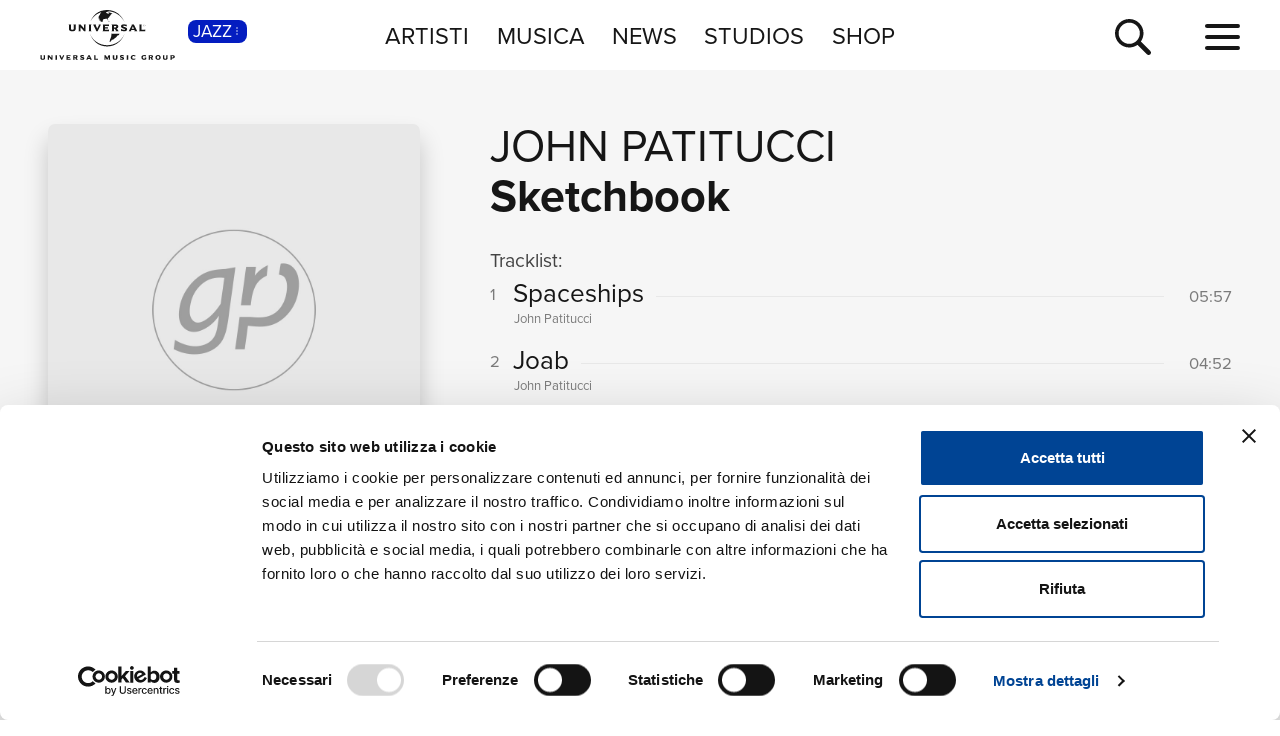

--- FILE ---
content_type: text/html; charset=UTF-8
request_url: https://www.universalmusic.it/musica-jazz/album/sketchbook_20012115759/
body_size: 5286
content:
<!DOCTYPE html>
<html lang="it">  
	<head> 
				<meta charset="UTF-8">
<title>Sketchbook  di John Patitucci - Musica - Universal Music Italia</title>  
<meta name="description" content="Sketchbook  le tracce musicali dell'album di John Patitucci, naviga il sito per la discografia completa di John Patitucci e le sue novità musicali">
<meta name="keywords" content="Sketchbook, cd novità, novità jazz, album  jazz">


<meta name="viewport" content="width=device-width, initial-scale=1">
<meta name="facebook-domain-verification" content="8gj1o20ln9pvtxftj1yhj13akmpsp2">

<link rel="apple-touch-icon" sizes="180x180" href="/apple-touch-icon.png">
<link rel="icon" type="image/svg+xml" href="/favicon.svg" />
<link rel="icon" type="image/png" sizes="32x32" href="/favicon-32x32.png">
<link rel="icon" type="image/png" sizes="16x16" href="/favicon-16x16.png">
<link rel="manifest" href="/site.webmanifest">


<link rel="canonical" href="https://www.universalmusic.it/musica-jazz/album/sketchbook_20012115759/">

<!--[if IE]>
    <meta http-equiv="X-UA-Compatible" content="IE=edge,chrome=1">
<![endif]-->

<link rel="stylesheet" href="https://use.typekit.net/duq1uwx.css">

<link rel="stylesheet" href="../../../common/css-min/styles.css" as="style" fetchpriority="high">

<script nonce="selfinline">

  var $MVCdominio = "https://www.universalmusic.it/";
  var $MVCdominioF = "https://www.universalmusic.it/musica-jazz/";
  var $MVCe = "p";
  var $MVCdivisione = "jazz";

</script>

  
  <script src="../../../common/js-min/main-min.js" data-cookieconsent="ignore"></script>
  


    
    <script id="Cookiebot" src="https://consent.cookiebot.com/uc.js" data-cbid="d0f658b5-9603-45ae-8ecb-c23f61a9df34" data-blockingmode="auto" type="text/javascript"></script>
    
    <!-- Google tag (gtag.js) -->
    <script async src="https://www.googletagmanager.com/gtag/js?id=G-QBM3N30NYF"></script>
    <script>
      window.dataLayer = window.dataLayer || [];
      function gtag(){dataLayer.push(arguments);}
      gtag('js', new Date());
    
      gtag('config', 'G-QBM3N30NYF');
    </script>
    
    <script>
      window.dataLayer = window.dataLayer || [];
      function gtag(){dataLayer.push(arguments);}	
    </script>
  
    <script type="text/plain" src="../../../common/js-min/datalayer-inc-min.js" data-cookieconsent="statistics"></script>
  
  
			</head>
	<body class="p-album-dettaglio s-album menu-top-menu bgc-grigio01">
		<div id="menu-top-e-submenu">
	<div id="menu-top">
		<nav class="menu-top-container d-flex flex-wrap align-items-center justify-content-center justify-content-between">
			<div class="menu-top-logo align-items-center col-7 col-lg-3" style="">
				<a class="menu-top-logoimg" href="../../../musica-jazz/"><img src="../../../static/images/umg-logo-black.svg" alt="UMG Universal Music Group" width="135" height="50"></a>
				<span class="menu-top-divisione">
					JAZZ<img src="../../../static/images/icon/dot-menu-white.svg" alt="divisione" width="10" height="10">
				</span>
			</div>
			<ul class="menu-top-voci nav col-auto justify-content-center d-none d-lg-flex">
				<li class="menu-top-voce "><a href="../../../musica-jazz/artisti/in-primo-piano/" >ARTISTI</a></li>
				<li class="menu-top-voce "><a href="../../../musica-jazz/nuove-uscite/" >MUSICA</a></li>
				<li class="menu-top-voce "><a href="../../../musica-jazz/news/" >NEWS</a></li>
				<li class="menu-top-voce"><a href="https://studios.universalmusic.it/" rel="noopener" target="_blank">STUDIOS</a></li>
				<li class="menu-top-voce"><a href="https://shop.universalmusic.it/" rel="noopener" target="_blank">SHOP</a></li>
			</ul>
			<nav class="menu-top-dx col-5 col-lg-3 text-end">
				<a id="menu-top-cerca" class="menu-top-cerca" href="../../../musica-jazz/ricerca/"><img src="../../../static/images/icon/search-black.svg" alt="Cerca" width="37" height="37"></a>
			</nav>
		</nav>
	</div>
	</div>		<div class="main-container">
			<div class="container-prodotto-dettaglio container-base bgc-grigio01">
	<section class="prodotto-dettaglio-section container-fluid">
		<div class="prodotto-dettaglio-el row">
			<div class="prodotto-dettaglio-img-container col-12 col-lg-4 nonvisibile-mobile">
				<div class="prodotto-dettaglio-img">
					<figure>
						<picture class="prodotto-dettaglio-img-picture">
						<source media="(min-width: 1024px)" srcset="../../../static/images/noimage/grp.jpg" type="image/jpeg" width="500" height="500"><img src="../../../static/images/noimage/grp.jpg" width="500" height="500" class=""  alt="Sketchbook - John Patitucci" loading="lazy"><source media="(min-width: 576px) and (max-width: 1023px)" srcset="../../../static/images/noimage/grp.jpg" type="image/jpeg" width="500" height="500"><source media="(max-width: 575px)" srcset="../../../static/images/noimage/grp.jpg" type="image/jpeg" width="500" height="500">						</picture>
					<figure>
					<div class="p-dettaglio-btn-01">
											</div>
					<section class="prodotto-dettaglio-formati-container">
												<h4 class="prodotto-dettaglio-formati-tit">Formati disponibili:</h4>
												<div class="prodotto-dettaglio-formati-el">
							<div class="prodotto-dettaglio-formati-el-formato">
								<span class="prodotto-dettaglio-formati-el-formato-corto">Digitale</span>
								eAlbum Audio							</div>
														<div class="prodotto-dettaglio-formati-el-data">
								<span class="prodotto-dettaglio-formati-el-data-txt">Data di pubblicazione: </span>
								13.02.1991							</div>
							<div class="prodotto-dettaglio-formati-el-upc">
								<span class="prodotto-dettaglio-formati-el-upc-txt">UPC:</span>
								00011105961721							</div>
													</div>
																		
												<div class="prodotto-dettaglio-formati-el">
							<div class="prodotto-dettaglio-formati-el-etichetta">
								<span class="prodotto-dettaglio-formati-el-etichetta-txt">Etichetta:</span>
								GRP							</div>
						</div>
												
												
					</section>
				</div>
			</div>
			<div class="prodotto-dettaglio-articolo-container col-12 col-lg-8">
				<header>
										<h2 class="prodotto-dettaglio-artista">
										<a href="../../../musica-jazz/artista/john-patitucci_1001279063/">John Patitucci</a> 
										</h2>
										<h1 class="prodotto-dettaglio-titolo">Sketchbook</h1>
				</header>
				<figure class="prodotto-dettaglio-img nonvisibile-desktop">
					<picture class="prodotto-dettaglio-img-picture">
					<source media="(min-width: 1024px)" srcset="../../../static/images/noimage/grp.jpg" type="image/jpeg" width="500" height="500"><img src="../../../static/images/noimage/grp.jpg" width="500" height="500" class=""  alt="Sketchbook - John Patitucci" loading="lazy"><source media="(min-width: 576px) and (max-width: 1023px)" srcset="../../../static/images/noimage/grp.jpg" type="image/jpeg" width="500" height="500"><source media="(max-width: 575px)" srcset="../../../static/images/noimage/grp.jpg" type="image/jpeg" width="500" height="500">					</picture>
				</figure>
				
								
								<main class="prodotto-dettaglio-tracklist-container">
					<h4 id="prodotto-dettaglio-tracklist-tit" class="prodotto-dettaglio-tracklist-tit">Tracklist:</h4>
					<section class="prodotto-dettaglio-tracklist">
						
												<div id="prodotto-dettaglio-scroll-tracklist" class="prodotto-dettaglio-scroll prodotto-dettaglio-scroll-fade">
							
							
																					<article class="prodotto-dettaglio-traccia">
								<div class="prodotto-dettaglio-traccia-sommario row">
									<span class="prodotto-dettaglio-traccia-sommario-ord align-self-start">1</span> 
									<h5 class="prodotto-dettaglio-traccia-sommario-tit align-self-end"><span>Spaceships</span></h5> 
									<span class="prodotto-dettaglio-traccia-sommario-tmp align-self-end">05:57</span>
								</div>
								<div class="prodotto-dettaglio-traccia-artista">John Patitucci</div>
								<div class="prodotto-dettaglio-traccia-esecuzioni d-none"> Producer:  John Patitucci </div>
							</article>
																					<article class="prodotto-dettaglio-traccia">
								<div class="prodotto-dettaglio-traccia-sommario row">
									<span class="prodotto-dettaglio-traccia-sommario-ord align-self-start">2</span> 
									<h5 class="prodotto-dettaglio-traccia-sommario-tit align-self-end"><span>Joab</span></h5> 
									<span class="prodotto-dettaglio-traccia-sommario-tmp align-self-end">04:52</span>
								</div>
								<div class="prodotto-dettaglio-traccia-artista">John Patitucci</div>
								<div class="prodotto-dettaglio-traccia-esecuzioni d-none"> Producer:  John Patitucci </div>
							</article>
																					<article class="prodotto-dettaglio-traccia">
								<div class="prodotto-dettaglio-traccia-sommario row">
									<span class="prodotto-dettaglio-traccia-sommario-ord align-self-start">3</span> 
									<h5 class="prodotto-dettaglio-traccia-sommario-tit align-self-end"><span>If You Don&#039;t Mind</span></h5> 
									<span class="prodotto-dettaglio-traccia-sommario-tmp align-self-end">05:23</span>
								</div>
								<div class="prodotto-dettaglio-traccia-artista">John Patitucci</div>
								<div class="prodotto-dettaglio-traccia-esecuzioni d-none"> Producer:  John Patitucci </div>
							</article>
																					<article class="prodotto-dettaglio-traccia">
								<div class="prodotto-dettaglio-traccia-sommario row">
									<span class="prodotto-dettaglio-traccia-sommario-ord align-self-start">4</span> 
									<h5 class="prodotto-dettaglio-traccia-sommario-tit align-self-end"><span>Scophile</span></h5> 
									<span class="prodotto-dettaglio-traccia-sommario-tmp align-self-end">06:06</span>
								</div>
								<div class="prodotto-dettaglio-traccia-artista">John Patitucci</div>
								<div class="prodotto-dettaglio-traccia-esecuzioni d-none"> Producer:  John Patitucci </div>
							</article>
																					<article class="prodotto-dettaglio-traccia">
								<div class="prodotto-dettaglio-traccia-sommario row">
									<span class="prodotto-dettaglio-traccia-sommario-ord align-self-start">5</span> 
									<h5 class="prodotto-dettaglio-traccia-sommario-tit align-self-end"><span>Greatest Gift</span></h5> 
									<span class="prodotto-dettaglio-traccia-sommario-tmp align-self-end">05:26</span>
								</div>
								<div class="prodotto-dettaglio-traccia-artista">John Patitucci</div>
								<div class="prodotto-dettaglio-traccia-esecuzioni d-none"> Producer:  John Patitucci </div>
							</article>
																					<article class="prodotto-dettaglio-traccia">
								<div class="prodotto-dettaglio-traccia-sommario row">
									<span class="prodotto-dettaglio-traccia-sommario-ord align-self-start">6</span> 
									<h5 class="prodotto-dettaglio-traccia-sommario-tit align-self-end"><span>From A Rainy Night</span></h5> 
									<span class="prodotto-dettaglio-traccia-sommario-tmp align-self-end">05:02</span>
								</div>
								<div class="prodotto-dettaglio-traccia-artista">John Patitucci</div>
								<div class="prodotto-dettaglio-traccia-esecuzioni d-none"> Producer:  John Patitucci </div>
							</article>
																					<article class="prodotto-dettaglio-traccia">
								<div class="prodotto-dettaglio-traccia-sommario row">
									<span class="prodotto-dettaglio-traccia-sommario-ord align-self-start">7</span> 
									<h5 class="prodotto-dettaglio-traccia-sommario-tit align-self-end"><span>Junk Man</span></h5> 
									<span class="prodotto-dettaglio-traccia-sommario-tmp align-self-end">02:49</span>
								</div>
								<div class="prodotto-dettaglio-traccia-artista">John Patitucci</div>
								<div class="prodotto-dettaglio-traccia-esecuzioni d-none"> Producer:  John Patitucci </div>
							</article>
																					<article class="prodotto-dettaglio-traccia">
								<div class="prodotto-dettaglio-traccia-sommario row">
									<span class="prodotto-dettaglio-traccia-sommario-ord align-self-start">8</span> 
									<h5 class="prodotto-dettaglio-traccia-sommario-tit align-self-end"><span>Two Worlds</span></h5> 
									<span class="prodotto-dettaglio-traccia-sommario-tmp align-self-end">06:18</span>
								</div>
								<div class="prodotto-dettaglio-traccia-artista">John Patitucci</div>
								<div class="prodotto-dettaglio-traccia-esecuzioni d-none"> Producer:  John Patitucci </div>
							</article>
																					<article class="prodotto-dettaglio-traccia">
								<div class="prodotto-dettaglio-traccia-sommario row">
									<span class="prodotto-dettaglio-traccia-sommario-ord align-self-start">9</span> 
									<h5 class="prodotto-dettaglio-traccia-sommario-tit align-self-end"><span>Backwoods</span></h5> 
									<span class="prodotto-dettaglio-traccia-sommario-tmp align-self-end">03:17</span>
								</div>
								<div class="prodotto-dettaglio-traccia-artista">John Patitucci</div>
								<div class="prodotto-dettaglio-traccia-esecuzioni d-none"> Producer:  John Patitucci </div>
							</article>
																					<article class="prodotto-dettaglio-traccia">
								<div class="prodotto-dettaglio-traccia-sommario row">
									<span class="prodotto-dettaglio-traccia-sommario-ord align-self-start">10</span> 
									<h5 class="prodotto-dettaglio-traccia-sommario-tit align-self-end"><span>They Heard It Twice</span></h5> 
									<span class="prodotto-dettaglio-traccia-sommario-tmp align-self-end">04:09</span>
								</div>
								<div class="prodotto-dettaglio-traccia-artista">John Patitucci</div>
								<div class="prodotto-dettaglio-traccia-esecuzioni d-none"> Producer:  John Patitucci </div>
							</article>
																					<article class="prodotto-dettaglio-traccia">
								<div class="prodotto-dettaglio-traccia-sommario row">
									<span class="prodotto-dettaglio-traccia-sommario-ord align-self-start">11</span> 
									<h5 class="prodotto-dettaglio-traccia-sommario-tit align-self-end"><span>&#039;Trane</span></h5> 
									<span class="prodotto-dettaglio-traccia-sommario-tmp align-self-end">05:16</span>
								</div>
								<div class="prodotto-dettaglio-traccia-artista">John Patitucci</div>
								<div class="prodotto-dettaglio-traccia-esecuzioni d-none"> Producer:  John Patitucci </div>
							</article>
																					<article class="prodotto-dettaglio-traccia">
								<div class="prodotto-dettaglio-traccia-sommario row">
									<span class="prodotto-dettaglio-traccia-sommario-ord align-self-start">12</span> 
									<h5 class="prodotto-dettaglio-traccia-sommario-tit align-self-end"><span>Through The Clouds</span></h5> 
									<span class="prodotto-dettaglio-traccia-sommario-tmp align-self-end">04:28</span>
								</div>
								<div class="prodotto-dettaglio-traccia-artista">John Patitucci</div>
								<div class="prodotto-dettaglio-traccia-esecuzioni d-none"> Producer:  John Patitucci </div>
							</article>
																				
												</div>
						<div class="prodotto-dettaglio-scroll-btn nonvisibile-desktop"><button class="btn-accordionconscroll btn-espandi-01 " data-id="prodotto-dettaglio-scroll-tracklist" data-stato="chiuso" data-txtc="Vedi la tracklist completa" data-txto="Nascondi la tracklist completa" aria-label="Vedi la tracklist completa"><span class="btn-espandi-01-txt">Vedi la tracklist completa</span> <img src="../../../static/images/icon/submenu-icon-down-02-black.svg" alt="vedi" width="16" height="16"></button></div>
												
						<div class="prodotto-dettaglio-tracklistextra nonvisibile-mobile"><button class="btn-toggledettagli btn-espandi-01 " data-classe="prodotto-dettaglio-traccia-esecuzioni" data-stato="chiuso" data-txtc="vedi i dettagli dei brani" data-txto="nascondi i dettagli dei brani" aria-label="vedi i dettagli dei brani"><span class="btn-espandi-01-txt">vedi i dettagli dei brani</span> <img src="../../../static/images/icon/submenu-icon-down-02-black.svg" alt="vedi" width="16" height="16"></button></div>
					</section>
										<section class="prodotto-dettaglio-formati-container nonvisibile-desktop">
						
						<h4 class="prodotto-dettaglio-formati-tit">Formati disponibili:</h4>
						
													
														<div class="prodotto-dettaglio-formati-el prodotto-dettaglio-formati-el-noborder">
								<div class="prodotto-dettaglio-formati-el-formato">
									<span class="prodotto-dettaglio-formati-el-formato-corto">Digitale</span>
									eAlbum Audio								</div>
																<div class="prodotto-dettaglio-formati-el-data">
									<span class="prodotto-dettaglio-formati-el-data-txt">Data di pubblicazione: </span>
									13.02.1991								</div>
								<div class="prodotto-dettaglio-formati-el-upc">
									<span class="prodotto-dettaglio-formati-el-upc-txt">UPC:</span>
									00011105961721								</div>
															</div>
													
												
												<div class="prodotto-dettaglio-formati-el prodotto-dettaglio-formati-el-noborder">
							<div class="prodotto-dettaglio-formati-el-etichetta">
								<span class="prodotto-dettaglio-formati-el-etichetta-txt">Etichetta:</span>
								GRP							</div>
						</div>
											</section>
									</main>
							</div>
		</div>
	</section>
</div>							
			<nav class="btm-breadcrumb overflow-hidden bgc-grigio01" aria-label="breadcrumb">
	<ol itemscope itemtype="https://schema.org/BreadcrumbList">
		<li class="breadcrumb-item" itemprop="itemListElement" itemscope itemtype="https://schema.org/ListItem">
			<a itemprop="item" href="../../../musica-jazz/"><span itemprop="name">Home Jazz</span></a>
			<meta itemprop="position" content="1" />
		</li> 
		<li itemprop="itemListElement" itemscope itemtype="https://schema.org/ListItem" aria-current="page">&nbsp; <span class="breadcrumb-sep">&gt;</span> &nbsp; <span itemprop="name">Sketchbook</span><meta itemprop="position" content="2" /></li>	
	</ol>
</nav>			
		</div>
		<footer id="footer-container">
	<div class="footer-logo"><a href="../../../musica-jazz/"><img src="../../../static/images/umg-logo-white.svg" alt="UMG Universal Music Group" width="160" height="60"></a></div>
	<nav class="footer-social">
		<a href="https://www.facebook.com/universalmusicitalia" aria-label="facebook" rel="noopener" target="_blank"><img src="../../../static/images/icon/social/fb-white.svg" alt="facebook" width="30" height="30"></a>
		<a href="https://x.com/UMusicItalia" aria-label="twitter" rel="noopener" target="_blank"><img src="../../../static/images/icon/social/x-white.svg" alt="x" width="30" height="30"></a>
		<a href="https://www.youtube.com/universalmusicitalia" aria-label="youtube" rel="noopener" target="_blank"><img src="../../../static/images/icon/social/yt-white.svg" alt="youtube" width="30" height="30"></a>
		<a href="https://www.instagram.com/universalmusicitalia/" aria-label="instagram" rel="noopener" target="_blank"><img src="../../../static/images/icon/social/ig-white.svg" alt="instagram" width="30" height="30"></a>
		<a href="https://www.tiktok.com/@universalmusicitalia" aria-label="TikTok" rel="noopener" target="_blank"><img src="../../../static/images/icon/social/tt-white.svg" alt="tiktok" width="30" height="30"></a>
		<span class="footer-pipe"></span>
		<a href="https://open.spotify.com/user/digster_italy" aria-label="spotify" rel="noopener" target="_blank"><img src="../../../static/images/icon/social/spotify-white.svg" alt="spotify" width="30" height="30"></a>
		<a href="https://music.apple.com/it/curator/digster/1058671839" aria-label="apple music" rel="noopener" target="_blank"><img src="../../../static/images/icon/social/apple-music-white.svg" alt="apple music" width="30" height="30"></a>
		<a href="https://music.amazon.it" aria-label="amazon music" rel="noopener" target="_blank"><img src="../../../static/images/icon/social/amazon-music-white.svg" alt="amazon music" width="30" height="30"></a>
		<a href="https://open.spotify.com/user/udiscoveritalia" aria-label="Universal Music Italia Rewind" rel="noopener" target="_blank"><img src="../../../static/images/icon/social/rewind-white.svg" alt="Universal Music Italia Rewind" width="30" height="30"></a>
	</nav>
	<div class="footer-info">
		UNIVERSAL MUSIC ITALIA s.r.l. (Societ&agrave; con unico socio) |  Via Nervesa, 21 - 20139 Milano<br>
		P.IVA IT03802730154 Iscritta al REA di Milano con il numero 966135 in data 29/06/1977 <span class="footer-info-pipe">|</span><br class="footer-info-br"> Capitale sociale Euro 2.000.000 interamente versato.<br>
		Universal Music Italia, nel rispetto delle best practices in tema di corporate compliance ed al fine di migliorare i rapporti con tutti gli stakeholders, <br class="footer-info-br">
		si &egrave; dotata di un modello di gestione e organizzazione ex d.lgs. 231/2001 e di un codice etico.<br>
		<a href="../../../musica-jazz/mog/" style="font-weight: bold;">Modello Organizzativo Generale</a> | <a href="../../../musica-jazz/codice-etico/" style="font-weight: bold;">Codice Etico Universal Music Italia</a><br>
		<a href="../../../musica-jazz/whistleblowing/" style="font-weight: bold;">Whistleblowing</a> | <a href="../../../musica-jazz/privacy-whistleblowing/" style="font-weight: bold;">Privacy Whistleblowing</a><br>
		<a href="../../../musica-jazz/privacy-policy/" style="font-weight: bold;">Privacy e Cookie Policy</a> | <a href="../../../musica-jazz/privacy-utente/" style="font-weight: bold;">Diritti dell&rsquo;utente sulla Privacy</a><br>
		<br>
		<div class="footer-info-btm"><b><a href="https://www.universalmusic.com/company/#organization" rel="noopener" target="_blank">&copy; Copyright 2026 Universal Music Group N.V.</a> All rights reserved.
		<a href="../../../musica-jazz/credits/">Credits</a></b></div>
	</div>
</footer>

<script nonce="selfinline" type="application/ld+json">
{
    "@context": "https://schema.org",
    "@type": "MusicAlbum",
    "name": "Sketchbook",
    "byArtist": [
        {
            "@type": "MusicGroup",
            "name": "John Patitucci"
        }
    ],
    "image": "https://www.universalmusic.it/static/images/noimage/grp.jpg",
    "numTracks": 12,
    "track": [
        {
            "@type": "MusicRecording",
            "duration": "PT05M57S",
            "name": "Spaceships"
        },
        {
            "@type": "MusicRecording",
            "duration": "PT04M52S",
            "name": "Joab"
        },
        {
            "@type": "MusicRecording",
            "duration": "PT05M23S",
            "name": "If You Don&#039;t Mind"
        },
        {
            "@type": "MusicRecording",
            "duration": "PT06M06S",
            "name": "Scophile"
        },
        {
            "@type": "MusicRecording",
            "duration": "PT05M26S",
            "name": "Greatest Gift"
        },
        {
            "@type": "MusicRecording",
            "duration": "PT05M02S",
            "name": "From A Rainy Night"
        },
        {
            "@type": "MusicRecording",
            "duration": "PT02M49S",
            "name": "Junk Man"
        },
        {
            "@type": "MusicRecording",
            "duration": "PT06M18S",
            "name": "Two Worlds"
        },
        {
            "@type": "MusicRecording",
            "duration": "PT03M17S",
            "name": "Backwoods"
        },
        {
            "@type": "MusicRecording",
            "duration": "PT04M09S",
            "name": "They Heard It Twice"
        },
        {
            "@type": "MusicRecording",
            "duration": "PT05M16S",
            "name": "&#039;Trane"
        },
        {
            "@type": "MusicRecording",
            "duration": "PT04M28S",
            "name": "Through The Clouds"
        }
    ],
    "url": "https://www.universalmusic.it/musica-jazz/album/sketchbook_20012115759/"
}</script>
		<div class="container-menu-full">
	<nav class="menu-full d-flex flex-wrap align-items-top justify-content-between">
		<div class="menu-full-divisione-trigger"></div>
		<div class="menu-full-divisione">
			<div class="menu-full-divisione-voci">
				<a class="menu-full-voce-divisione menu-full-on" href="/musica-jazz/" aria-current="page">JAZZ<span class="menu-full-voce-divisione-des">Jazz, Tech-Jazz, Tone Poet, Swing, Funk, Swing...</span></a>
<a class="menu-full-voce-divisione " href="/popular-music/" >POP<span class="menu-full-voce-divisione-des">Pop, Rock, Hip Hop, Rap, Trap, R’n’b, Cantautori, Dance...</span></a>
<a class="menu-full-voce-divisione " href="/musica-classica/" >CLASSICA<span class="menu-full-voce-divisione-des">Musica Classica, Sinfonica, Contemporanea, Moderna...</span></a>
			</div>
		</div>
		<div class="menu-full-voci-01">
			<a class="menu-full-voce-01 " href="../../../musica-jazz/" >HOME</a>
			<a class="menu-full-voce-01 " href="../../../musica-jazz/artisti/in-primo-piano/" >ARTISTI</a>
			<a class="menu-full-voce-01 " href="../../../musica-jazz/nuove-uscite/" >MUSICA</a>
			<a class="menu-full-voce-01" href="https://studios.universalmusic.it/" rel="noopener" target="_blank">STUDIOS</a>
			<a class="menu-full-voce-01" href="https://shop.universalmusic.it/" rel="noopener" target="_blank">SHOP</a>
		</div>
		<nav class="menu-full-voci-02">
			<a class="menu-full-voce-02 nonvisibile-desktop " href="../../../musica-jazz/tour/" >TOUR</a>
			<a class="menu-full-voce-02 nonvisibile-desktop " href="../../../musica-jazz/news/" >NEWS</a>
			<a class="menu-full-voce-02 " href="../../../musica-jazz/ricerca/">RICERCA</a>
			<a class="menu-full-voce-02 " href="../../../musica-jazz/chi-siamo/">CHI SIAMO</a>
			<a class="menu-full-voce-02 " href="../../../musica-jazz/contattaci/">CONTATTI</a>
			<a class="menu-full-voce-02 " href="../../../musica-jazz/newsletter/">NEWSLETTER</a>
			<a class="menu-full-voce-02 nonvisibile-mobile " href="../../../musica-jazz/tour/" >TOUR</a>
			<a class="menu-full-voce-02 nonvisibile-mobile " href="../../../musica-jazz/news/" >NEWS</a>
		</nav>
	</nav>
</div>
<div id="container-hamburger" class="container-hamburger">
	<button id="menu-top-hamburger" class="hamburger hamburger--squeeze" type="button" aria-label="menu completo">
		<span class="hamburger-box">
			<span class="hamburger-inner"></span>
		</span>
	</button>
</div>		<div id="container-ricerca-over" class="ricerca-over-nascosto" data-stato="chiuso">
	<form id="formricerca" name="formricerca" method="get" autocomplete="off" action="../../../musica-jazz/ricerca/">
		<div class="ricerca-over-container">
			<div id="ricerca-over-q-container" class="ricerca-over-q-container">
				<input type="text" class="form-control" id="ricerca-over-q" name="q" value="" autocomplete="off" placeholder="cerca album, artista, news..." aria-label="inserisci un testo per la ricerca" maxlength="50">
				<span id="ricerca-over-q-reset" class="ricerca-over-fade" aria-label="reset ricerca"><img src="../../../static/images/icon/clear-field-gray06.svg" width="30" height="30" alt="reset ricerca"></span>
			</div>
			<button id="ricerca-over-q-submit" type="submit" form="formricerca" value="Cerca" aria-label="cerca" class="ricerca-over-q-submit ricerca-over-fade">CERCA</button>
		</div>
		<div id="formricerca-alert" class="ricerca-over-nascosto">Scrivi almeno 3 caratteri</div>
		<div id="formricerca-norisultati" class="ricerca-over-nascosto">
			Nessun risultato in smart search. Utilizza il pulsante <b>CERCA</b> per avviare la ricerca completa.<br>
			<button class="ricerca-over-btn" type="submit" form="formricerca" value="Cerca" aria-label="cerca" style="background-color: transparent; border: 0 none;"><span class="btn-vedi-01 btn-vedi-01-bianco">cerca <img src="/static/images/icon/arrow-right-white.svg" alt="vedi" width="16" height="16"></span></button>
		</div>
	</form>
	<input type="hidden" id="tkn" name="tkn" value="eef850be465f4f2803753f2fc46ace91b015ab194b0faaa9878c0ab03b709875">
	
	<div id="ricerca-over-risultati" class="ricerca-over-risultati"></div>
	<div id="formricerca-loading" class="ricerca-over-risultati ricerca-over-nascosto"><img src="../../../static/images/ricerca-loading.gif" width="40" height="40" alt="loading"></div>
	
	<span id="ricerca-over-q-chiudi" aria-label="chiudi ricerca"><img src="../../../static/images/icon/close-white.svg" width="25" height="25" alt="chiudi ricerca"></span>
</div>			<script type="text/javascript" src="/_Incapsula_Resource?SWJIYLWA=719d34d31c8e3a6e6fffd425f7e032f3&ns=1&cb=1876799724" async></script></body>
</html>

--- FILE ---
content_type: image/svg+xml
request_url: https://www.universalmusic.it/static/images/icon/social/rewind-white.svg
body_size: 10098
content:
<?xml version="1.0" encoding="UTF-8"?>
<svg width="200px" height="200px" viewBox="0 0 200 200" version="1.1" xmlns="http://www.w3.org/2000/svg" xmlns:xlink="http://www.w3.org/1999/xlink">
    <title>icon/social/rewind-white</title>
    <defs>
        <polygon id="path-1" points="1.42413379e-15 0 147.645007 0 147.645007 147 1.42413379e-15 147"></polygon>
    </defs>
    <g id="icon/social/rewind-white" stroke="none" stroke-width="1" fill="none" fill-rule="evenodd">
        <g id="Group-24" transform="translate(25, 27)">
            <path d="M36.7168013,106.424776 C36.9851757,106.424776 37.2276948,106.580827 37.3413381,106.823506 C38.8080776,109.956134 40.493886,112.911703 42.3951556,115.642998 C44.2238699,118.27026 46.1974944,120.61943 48.2905746,122.677905 C48.8533793,123.231487 48.1871532,124.143986 47.4840482,123.784468 C39.7989986,119.854179 33.143152,114.27715 28.0153761,107.541742 C27.6664292,107.083392 27.9871156,106.424776 28.5637499,106.424776 L36.7168013,106.424776 Z M55.3548956,106.424776 C55.6731768,106.424776 55.9491676,106.643447 56.0257315,106.951749 C56.7607047,109.907318 57.6009031,112.698233 58.5409152,115.288882 C60.4826714,120.640437 62.7675622,124.867223 65.2875561,127.851401 C65.7244914,128.368771 65.2143996,129.144225 64.5614018,128.962166 C54.9867075,126.290089 46.6707073,118.406504 41.0681151,107.427304 C40.8342145,106.968954 41.1743425,106.424776 41.6894451,106.424776 L55.3548956,106.424776 Z M72.555513,107.116803 L72.555513,128.522021 C72.555513,129.043992 72.0003246,129.378502 71.5369328,129.136823 C66.8679389,126.700624 62.3324308,118.935278 59.2758883,107.29306 C59.1608421,106.855117 59.4947568,106.424776 59.9481273,106.424776 L71.862229,106.424776 C72.2450485,106.424776 72.555513,106.734677 72.555513,107.116803 L72.555513,107.116803 Z M88.388002,107.29246 C85.4555251,118.462523 81.1617344,126.065616 76.694773,128.815918 C76.2335858,129.100011 75.6391134,128.7633 75.6391134,128.222523 L75.6391134,107.116803 C75.6391134,106.734677 75.9495779,106.424776 76.3323973,106.424776 L87.7159635,106.424776 C88.1693339,106.424776 88.5030482,106.854717 88.388002,107.29246 L88.388002,107.29246 Z M106.595575,107.427304 C100.992983,118.406504 92.6769824,126.290089 83.1024885,128.962166 C82.4494908,129.144225 81.9391985,128.368771 82.3763342,127.851401 C84.8961277,124.867223 87.180818,120.640437 89.1227748,115.288882 C90.0627868,112.698233 90.9029852,109.907318 91.6379584,106.951749 C91.7145223,106.643447 91.9905131,106.424776 92.3087943,106.424776 L105.974245,106.424776 C106.489347,106.424776 106.829475,106.968954 106.595575,107.427304 L106.595575,107.427304 Z M120.178849,107.542142 C114.805147,114.600256 107.752251,120.385153 99.5965937,124.336849 C98.8864737,124.680962 98.2519154,123.754058 98.8237394,123.21068 C101.121458,121.027564 103.280479,118.499335 105.268534,115.642998 C107.169804,112.911703 108.855612,109.956134 110.322352,106.823506 C110.435995,106.580827 110.678514,106.424776 110.946889,106.424776 L119.631478,106.424776 C120.208513,106.424776 120.527997,107.083592 120.178849,107.542142 L120.178849,107.542142 Z M74.097213,134.993943 C102.504618,134.993943 126.513809,116.354232 133.873563,90.9963169 C134.156969,90.0191965 133.416985,89.0428764 132.398004,89.0428764 L130.542232,89.0428764 C129.860372,89.0428764 129.268305,89.4950246 129.072486,90.1468384 C127.702754,94.7041326 125.74797,99.0221485 123.288506,103.016058 C123.161834,103.221725 122.93555,103.346566 122.693432,103.346566 L112.834529,103.346566 C112.347286,103.346566 112.016779,102.860807 112.190751,102.406658 C113.593754,98.7472584 114.716157,94.8905938 115.537314,90.8882815 C115.732532,89.9367695 115.008583,89.0428764 114.0355,89.0428764 L114.013453,89.0428764 C113.281486,89.0428764 112.657751,89.5612463 112.510435,90.2770811 C111.590065,94.7523485 110.292287,98.9927388 108.669815,102.919226 C108.562385,103.178711 108.307439,103.346566 108.026237,103.346566 L93.307933,103.346566 C92.8695947,103.346566 92.5434967,102.948436 92.6306833,102.519495 C93.3895076,98.785871 93.9927989,94.8411776 94.4309367,90.743434 C94.5279444,89.8361365 93.8222338,89.0428764 92.9082775,89.0428764 C92.1217941,89.0428764 91.4671929,89.6388718 91.3846162,90.4197278 C90.9152114,94.8579831 90.2582051,98.9979405 89.450877,102.800587 C89.3829316,103.120692 89.0987233,103.346566 88.7710218,103.346566 L76.3323973,103.346566 C75.9495779,103.346566 75.6391134,103.036865 75.6391134,102.65454 L75.6391134,90.5723779 C75.6391134,89.7277009 74.9532453,89.0428764 74.107034,89.0428764 L74.0875924,89.0428764 C73.2413811,89.0428764 72.555513,89.7277009 72.555513,90.5723779 L72.555513,102.65454 C72.555513,103.036865 72.2450485,103.346566 71.862229,103.346566 L58.8926681,103.346566 C58.5649666,103.346566 58.2807583,103.120692 58.2128129,102.800587 C57.4054848,98.9979405 56.7484785,94.8579831 56.2790737,90.4197278 C56.196497,89.6388718 55.5418958,89.0428764 54.7554124,89.0428764 C53.8414561,89.0428764 53.1357455,89.8361365 53.2327532,90.743434 C53.670891,94.8411776 54.2741823,98.785871 55.0330066,102.519495 C55.1201932,102.948436 54.7940952,103.346566 54.3557569,103.346566 L39.6374528,103.346566 C39.3562509,103.346566 39.1013052,103.178711 38.9938753,102.919226 C37.3714024,98.9927388 36.0736246,94.7523485 35.1532545,90.2770811 C35.0059392,89.5612463 34.3822041,89.0428764 33.6502374,89.0428764 L33.6281902,89.0428764 C32.6551073,89.0428764 31.9311577,89.9367695 32.1263756,90.8882815 C32.9475333,94.8905938 34.0699357,98.7472584 35.4729388,102.406658 C35.6469112,102.860807 35.3164038,103.346566 34.8291608,103.346566 L25.5011946,103.346566 C25.2590763,103.346566 25.032792,103.221725 24.9061208,103.016058 C22.446456,99.0221485 20.4918723,94.7041326 19.1221404,90.1468384 C18.9263212,89.4950246 18.3340535,89.0428764 17.6523944,89.0428764 L15.7966222,89.0428764 C14.7776411,89.0428764 14.0374568,90.0191965 14.3210638,90.9963169 C21.6806167,116.354232 45.6900082,134.993943 74.097213,134.993943 L74.097213,134.993943 Z" id="Fill-1" fill="#FFFFFF"></path>
            <path d="M111.459145,43.453368 C111.18596,43.453368 110.939834,43.291715 110.828996,43.0426333 C109.248012,39.4912688 107.395246,36.152174 105.268494,33.0971723 C103.579278,30.6703765 101.766598,28.4806586 99.8502967,26.5382216 C99.2983152,25.9786382 99.9659442,25.0829445 100.666444,25.4404617 C108.612853,29.4951912 115.462514,35.3082973 120.661643,42.3440042 C121.00137,42.803755 120.680283,43.453368 120.108058,43.453368 L111.459145,43.453368 Z M92.57773,43.453368 C92.2564423,43.453368 91.9784472,43.230695 91.9046894,42.9185926 C91.1077836,39.5448864 90.1809999,36.3674446 89.1227347,33.4512884 C87.1805775,28.0987333 84.8948851,23.8739481 82.3742898,20.8905698 C81.962809,20.4034101 82.3710829,19.6657682 83.0022339,19.7615997 L83.021876,19.7646006 C83.0545459,19.7696023 83.0870154,19.7766046 83.119084,19.7856075 C93.0176717,22.5549156 101.570178,30.8926494 107.167359,42.4642436 C107.388632,42.9215936 107.048504,43.453368 106.539615,43.453368 L92.57773,43.453368 Z M75.6390733,42.7613411 L75.6390733,20.5178476 C75.6390733,19.97607 76.2349487,19.6409601 76.6969376,19.9254534 C81.3140203,22.7701861 85.7463075,30.7994189 88.6807887,42.593486 C88.7892208,43.0292289 88.4563082,43.453368 88.0063451,43.453368 L76.3323572,43.453368 C75.9495378,43.453368 75.6390733,43.1434664 75.6390733,42.7613411 L75.6390733,42.7613411 Z M58.9830215,42.5930859 C62.0377601,30.3168606 66.7149715,22.1213734 71.5344875,19.6047482 C71.9988815,19.3622687 72.5554729,19.6949778 72.5554729,20.2179493 L72.5554729,42.7613411 C72.5554729,43.1434664 72.2450084,43.453368 71.862189,43.453368 L59.6576655,43.453368 C59.2077024,43.453368 58.8745894,43.0288288 58.9830215,42.5930859 L58.9830215,42.5930859 Z M40.4962511,42.4644437 C45.964155,31.159737 54.2522955,22.9402419 63.8610628,19.9844727 C63.8947349,19.9742694 63.9292086,19.9660667 63.9640833,19.9598647 C64.163911,19.9252533 64.3641396,19.8914422 64.564769,19.8590316 C65.1995277,19.7559978 65.6194265,20.4942399 65.2077453,20.9872015 C62.7194191,23.9649779 60.4621876,28.1565523 58.5408751,33.4512884 C57.4826099,36.3674446 56.5560266,39.5448864 55.7589204,42.9185926 C55.6851625,43.230695 55.4071675,43.453368 55.0860802,43.453368 L41.1237943,43.453368 C40.6151055,43.453368 40.2751779,42.9217937 40.4962511,42.4644437 L40.4962511,42.4644437 Z M27.532703,42.3444044 C32.4931206,35.6316033 38.9553528,30.0303667 46.439773,26.0082479 C47.137266,25.633525 47.8145156,26.5258176 47.268547,27.0986054 C45.5528746,28.8991958 43.9235872,30.9012522 42.3951155,33.0971723 C40.2683633,36.152174 38.4155975,39.4912688 36.8348139,43.0426333 C36.7237762,43.291715 36.4776494,43.453368 36.2044646,43.453368 L28.0870896,43.453368 C27.5152656,43.453368 27.1931762,42.803955 27.532703,42.3444044 L27.532703,42.3444044 Z M18.4256095,61.6403313 C19.7271955,56.3888094 21.7998319,51.4257821 24.521257,46.8698882 C24.646926,46.6596193 24.8756155,46.5313772 25.1207402,46.5313772 L34.3975971,46.5313772 C34.8798293,46.5313772 35.2105371,47.0083336 35.0459849,47.460882 C33.4856451,51.7542898 32.3057195,56.3069826 31.5368738,61.0351329 C31.3849486,61.9700394 32.1048896,62.8211185 33.0537205,62.8211185 L33.0723604,62.8211185 C33.8295813,62.8211185 34.4667451,62.2687374 34.5886059,61.5228928 C35.4320112,56.3577992 36.7716787,51.4697965 38.531245,46.9715215 C38.6354681,46.7052342 38.8940215,46.5313772 39.1804346,46.5313772 L54.1300338,46.5313772 C54.565566,46.5313772 54.8908623,46.9247062 54.8086864,47.3516462 C53.9680871,51.7134764 53.3351323,56.3483961 52.9268584,61.1671762 C52.8514971,62.0582684 53.5622184,62.8211185 54.4579357,62.8211185 C55.2592508,62.8211185 55.9218692,62.2051165 55.9884116,61.4080552 C56.4191335,56.2469629 57.0993896,51.453191 57.976467,47.0851588 C58.041406,46.7616527 58.3270173,46.5313772 58.6577252,46.5313772 L71.862189,46.5313772 C72.2450084,46.5313772 72.5554729,46.8412788 72.5554729,47.2236042 L72.5554729,61.2882159 C72.5554729,62.1348935 73.2429444,62.8211185 74.0909596,62.8211185 L74.1035866,62.8211185 C74.9516018,62.8211185 75.6390733,62.1348935 75.6390733,61.2882159 L75.6390733,47.2236042 C75.6390733,46.8412788 75.9495378,46.5313772 76.3323572,46.5313772 L89.006085,46.5313772 C89.3365924,46.5313772 89.6224042,46.7616527 89.6873432,47.0851588 C90.5644206,51.453191 91.2444762,56.2469629 91.6751981,61.4080552 C91.7417406,62.2051165 92.4043589,62.8211185 93.2056741,62.8211185 C94.1015918,62.8211185 94.812313,62.0582684 94.7367513,61.1671762 C94.3284774,56.3483961 93.6955226,51.7134764 92.8551237,47.3516462 C92.7727474,46.9247062 93.0980437,46.5313772 93.5335759,46.5313772 L108.483376,46.5313772 C108.769588,46.5313772 109.028142,46.7052342 109.132365,46.9715215 C110.891931,51.4697965 112.231599,56.3577992 113.075004,61.5228928 C113.196865,62.2687374 113.834229,62.8211185 114.591249,62.8211185 L114.609889,62.8211185 C115.558921,62.8211185 116.278862,61.9700394 116.126736,61.0351329 C115.35789,56.3069826 114.177965,51.7542898 112.617625,47.460882 C112.453273,47.0083336 112.783981,46.5313772 113.266013,46.5313772 L123.073806,46.5313772 C123.318931,46.5313772 123.54762,46.6596193 123.673289,46.8698882 C126.394714,51.4257821 128.467351,56.3888094 129.768937,61.6403313 C129.939903,62.3303576 130.55061,62.8211185 131.262734,62.8211185 L133.08764,62.8211185 C134.080566,62.8211185 134.815138,61.8934143 134.584244,60.9294982 C128.186951,34.2151388 103.496702,14.2511928 74.0973733,14.2511928 C44.6978445,14.2511928 20.0075957,34.2151388 13.6103025,60.9294982 C13.3794082,61.8934143 14.114181,62.8211185 15.1069059,62.8211185 L16.9318121,62.8211185 C17.6439363,62.8211185 18.2546435,62.3303576 18.4256095,61.6403313 L18.4256095,61.6403313 Z" id="Fill-3" fill="#FFFFFF"></path>
            <g id="Group-7" transform="translate(2.355, 0)">
                <mask id="mask-2" fill="white">
                    <use xlink:href="#path-1"></use>
                </mask>
                <g id="Clip-6"></g>
                <path d="M92.575894,2.47449136 C86.2958517,0.908377849 79.8498543,0.132923584 73.3882233,0.0198865206 C72.4927065,0.00928304383 71.5959871,-0.00312102336 70.7359462,-2.08406121e-05 C69.271211,0.00688225663 67.9726314,1.06402889 67.8036698,2.51610501 C67.6014369,4.25467507 68.9611473,5.72495716 70.6599836,5.71755474 C84.4013967,5.56310409 98.3662882,8.62310744 110.207835,15.7008282 C155.614025,43.2570636 152.300132,110.110384 105.744481,134.83189 C63.7437797,157.516928 12.1563583,133.274179 0.907480374,89.3879895 C0.85556926,89.185123 0.673780146,89.0428764 0.464131399,89.0428764 L0.464131399,89.0428764 C0.172507185,89.0428764 -0.0483655866,89.3103641 0.00915753997,89.5954576 C1.80981179,98.4955758 5.37223706,107.044179 10.4647374,114.578849 C36.1138386,153.089477 92.7418492,157.946269 125.488342,125.636675 C166.131337,86.1987438 148.358695,15.8022614 92.575894,2.47449136" id="Fill-5" fill="#FFFFFF" mask="url(#mask-2)"></path>
            </g>
            <path d="M41.7764713,71.9102587 C41.7764713,71.7522069 41.9047459,71.6241649 42.0630848,71.6241649 L44.8614747,71.6241649 C46.2346139,71.6241649 47.0237029,72.0539058 47.2437739,72.9017839 C47.2856636,73.0636369 47.3145254,73.2350931 47.3145254,73.4277563 C47.3073099,74.6995733 46.5073978,75.3351817 44.9149892,75.3351817 L42.0630848,75.3351817 C41.9047459,75.3351817 41.7764713,75.2071398 41.7764713,75.0490879 L41.7764713,72.9017839 L41.7764713,71.9102587 Z M37.2455731,75.9797931 L37.2455731,82.3994981 C37.2455731,82.469321 37.2199182,82.5369431 37.1736191,82.5891603 L36.7571276,83.0585142 C36.5933771,83.2429746 36.7246581,83.5340701 36.9715866,83.5340701 L42.1137934,83.5340701 C42.357515,83.5340701 42.4899986,83.2497769 42.3330627,83.0639159 L41.8438155,82.4841258 C41.8003224,82.4325089 41.7764713,82.3672875 41.7764713,82.2998654 L41.7764713,78.4614068 C41.7764713,78.303355 41.9047459,78.175313 42.0630848,78.175313 L43.650683,78.175313 C43.7448847,78.175313 43.832873,78.2215281 43.8863876,78.2989535 L46.6009981,82.2246407 C46.6743551,82.3306755 46.6675405,82.4727221 46.5843625,82.5713544 L46.1688732,83.0639159 C46.0119372,83.2497769 46.1442204,83.5340701 46.3879421,83.5340701 L52.2096032,83.5340701 C52.3939979,83.5340701 52.5016282,83.326402 52.395,83.1763528 L48.6734341,77.9350342 C48.5599913,77.7751818 48.642568,77.5571103 48.8305704,77.5006918 C49.842737,77.1959919 50.6071732,76.6882254 51.1270861,75.9797931 C51.6758607,75.2325481 51.9526532,74.26243 51.9526532,73.0652374 C51.9526532,73.009019 51.9472416,72.957002 51.9458386,72.9017839 C51.874085,69.9864279 49.9084777,68.5251488 46.0397969,68.5251488 L36.9757956,68.5251488 C36.7282658,68.5251488 36.5971852,68.8176447 36.7623387,69.0019051 L37.1726169,69.4594551 C37.2195173,69.5118723 37.2455731,69.5798946 37.2455731,69.6501177 L37.2455731,72.9017839 L37.2455731,75.9797931 Z" id="Fill-8" fill="#FFFFFF"></path>
            <path d="M54.0312624,75.9798931 L54.0312624,82.2887618 C54.0312624,82.356584 54.0070105,82.4224056 53.9629161,82.4742226 L53.4694598,83.0524122 C53.3111209,83.238073 53.4432036,83.5237667 53.6875266,83.5237667 L55.7196764,83.5237667 L67.3700136,83.5237667 C67.5281521,83.5237667 67.6564266,83.3957247 67.6564266,83.237873 L67.6564266,80.0810379 C67.6564266,79.8441602 67.384244,79.7099162 67.1958408,79.8539634 L66.5123778,80.3761346 C66.462471,80.4143472 66.4011397,80.4349539 66.338205,80.4349539 L58.837951,80.4349539 C58.679612,80.4349539 58.5513375,80.3069119 58.5513375,80.1488601 L58.5513375,77.7772825 C58.5513375,77.6192307 58.679612,77.4911887 58.837951,77.4911887 L63.464053,77.4911887 C63.5291924,77.4911887 63.5923276,77.513396 63.6430361,77.5540093 L64.2665708,78.0519726 C64.4541723,78.2018217 64.7321674,78.068578 64.7321674,77.8286993 L64.7321674,75.9798931 L64.7321674,74.2201161 C64.7321674,73.9802375 64.4541723,73.8469938 64.2665708,73.9968429 L63.6430361,74.4950063 C63.5923276,74.5356196 63.5291924,74.5576268 63.464053,74.5576268 L58.837951,74.5576268 C58.679612,74.5576268 58.5513375,74.4295848 58.5513375,74.271533 L58.5513375,72.9016838 L58.5513375,71.8999554 C58.5513375,71.7419035 58.679612,71.6138616 58.837951,71.6138616 L66.338205,71.6138616 C66.4011397,71.6138616 66.462471,71.6346684 66.5123778,71.6728809 L67.1958408,72.1948521 C67.384244,72.3388993 67.6564266,72.2048553 67.6564266,71.9677776 L67.6564266,68.8111426 C67.6564266,68.6530907 67.5281521,68.5250488 67.3700136,68.5250488 L55.5657469,68.5250488 L53.6875266,68.5250488 C53.4432036,68.5250488 53.3111209,68.8109425 53.4694598,68.9966034 L53.9629161,69.574793 C54.0070105,69.6264099 54.0312624,69.6922315 54.0312624,69.7602538 L54.0312624,72.9016838 L54.0312624,75.9798931 Z" id="Fill-10" fill="#FFFFFF"></path>
            <path d="M73.9154239,68.5250888 L68.6156799,68.5250888 C68.4128457,68.5250888 68.2743493,68.7293557 68.3495102,68.9172173 L69.9449251,72.9017238 L71.1775635,75.9799331 L72.555513,79.4214616 L73.6121748,82.060727 L73.8312437,82.6077063 L73.8326467,82.6111075 L74.0761679,83.219707 C74.119661,83.3283426 74.2250867,83.399566 74.3423376,83.399566 L75.6391134,83.399566 L77.4349573,83.399566 C77.5526091,83.399566 77.6580348,83.3279425 77.7013275,83.2189067 L80.5760808,75.9799331 L80.6716854,75.7394543 L80.7610768,75.9799331 L83.4516358,83.2131048 C83.4933251,83.3251416 83.6003542,83.399566 83.7202107,83.399566 L86.7043983,83.399566 C86.8200458,83.399566 86.9242689,83.3301432 86.9687642,83.2237083 L89.9996517,75.9799331 L91.2874081,72.9017238 L92.1630824,70.8090377 L92.9529732,68.9214187 C93.0317418,68.7329569 92.8932453,68.5250888 92.6886073,68.5250888 L92.097943,68.5250888 L88.7134987,68.5250888 C88.4731843,68.5250888 88.3396986,68.8027798 88.4900204,68.9900412 L88.9121239,69.5152134 C88.9764616,69.5952397 88.9928968,69.7034752 88.9552161,69.7989064 L87.7319978,72.9017238 L86.5184002,75.9799331 L86.0762538,77.101701 C85.9788453,77.348982 85.6256893,77.3413796 85.5387031,77.0900972 L85.155082,75.9799331 L84.0912048,72.9017238 L82.6449091,68.7177519 C82.6050237,68.6025142 82.4963912,68.5250888 82.3741295,68.5250888 L80.0950512,68.5250888 C79.9775998,68.5250888 79.8721741,68.5967123 79.828681,68.7055479 L78.1609112,72.9017238 L76.9374925,75.9799331 L76.4945444,77.0938984 C76.3959333,77.3419798 76.0409735,77.3319765 75.9563925,77.0788935 L75.6391134,76.128982 L75.589407,75.9799331 L75.1877472,74.7771388 L74.5614066,72.9017238 L73.8326467,70.7198084 L73.8312437,70.715607 L73.6121748,70.0599921 L73.4734779,69.6446559 L74.0867907,68.8816057 C74.2020373,68.7379586 74.0998185,68.5250888 73.9154239,68.5250888" id="Fill-12" fill="#FFFFFF"></path>
            <path d="M94.597373,75.9798931 L94.597373,82.2887618 C94.597373,82.356584 94.5731211,82.4224056 94.5290267,82.4742226 L94.0355704,83.0524122 C93.8772315,83.238073 94.0093142,83.5237667 94.2536372,83.5237667 L95.0216812,83.5237667 L99.5191078,83.5237667 C99.7628295,83.5237667 99.8951126,83.2394735 99.7381767,83.0534125 L99.2924226,82.5256394 C99.2487291,82.4740225 99.224878,82.4088011 99.224878,82.3411789 L99.224878,75.9798931 L99.224878,72.9016838 L99.224878,69.7076365 C99.224878,69.6402144 99.2487291,69.574793 99.2924226,69.5233761 L99.7381767,68.995403 C99.8951126,68.809542 99.7628295,68.5250488 99.5191078,68.5250488 L95.1802205,68.5250488 L94.2536372,68.5250488 C94.0093142,68.5250488 93.8772315,68.8109425 94.0355704,68.9966034 L94.5290267,69.574793 C94.5731211,69.6264099 94.597373,69.6922315 94.597373,69.7602538 L94.597373,72.9016838 L94.597373,75.9798931 Z" id="Fill-14" fill="#FFFFFF"></path>
            <path d="M102.245985,75.9798931 L102.245985,82.3125696 C102.245985,82.3785912 102.223136,82.4428123 102.181046,82.493829 L101.719057,83.0564135 C101.565929,83.2432747 101.699014,83.5237667 101.940731,83.5237667 L106.150342,83.5237667 C106.394063,83.5237667 106.526547,83.2394735 106.369611,83.0536125 L105.880364,82.4738224 C105.836871,82.4222055 105.81302,82.3569841 105.81302,82.289562 L105.81302,75.9798931 L105.81302,75.4281122 C105.81302,75.1700276 106.128695,75.0439863 106.307077,75.2308475 L107.021807,75.9798931 L113.654604,82.9295719 L114.136837,83.4351376 C114.190952,83.4917562 114.265913,83.5237667 114.344281,83.5237667 L116.688498,83.5237667 L117.405633,83.5237667 C117.563972,83.5237667 117.692247,83.3957247 117.692247,83.237873 L117.692247,75.9798931 L117.692247,72.9016838 L117.692247,69.7592534 C117.692247,69.6918313 117.716098,69.6266099 117.759591,69.574993 L118.248838,68.995403 C118.405774,68.809342 118.273291,68.5250488 118.029569,68.5250488 L116.989944,68.5250488 L113.68968,68.5250488 C113.501076,68.5250488 113.398055,68.7445207 113.518714,68.8891681 L114.114389,69.6032023 L114.114389,76.5518807 C114.114389,76.7745537 113.840202,76.8809886 113.689479,76.7167347 L110.19079,72.9016838 L106.262382,68.6180793 C106.208065,68.5588598 106.131501,68.5250488 106.050929,68.5250488 L101.911268,68.5250488 C101.674561,68.5250488 101.539873,68.7951373 101.682579,68.9835991 L102.188061,69.651018 C102.225541,69.7006342 102.245985,69.7612541 102.245985,69.8234745 L102.245985,72.9016838 L102.245985,75.9798931 Z" id="Fill-16" fill="#FFFFFF"></path>
            <path d="M131.789281,77.9244307 C131.72354,78.1306984 131.642567,78.321761 131.551572,78.5024202 C131.441336,78.7210919 131.313663,78.9221579 131.166147,79.1032172 C130.45703,79.9753032 129.320397,80.4140471 127.751037,80.4140471 L125.831128,80.4140471 C125.672789,80.4140471 125.544514,80.2860051 125.544514,80.1281533 L125.544514,75.9797931 L125.544514,72.9017839 L125.544514,71.9310656 C125.544514,71.7732138 125.672789,71.6449718 125.831128,71.6449718 L127.644008,71.6449718 C129.206954,71.6449718 130.349399,72.0669101 131.080163,72.9017839 C131.171559,73.0062181 131.256541,73.1170544 131.334909,73.2344929 C131.466791,73.4323578 131.580434,73.6484287 131.675438,73.8831056 C131.768036,74.1121807 131.845401,74.3566609 131.902924,74.6207475 C131.992316,75.0312821 132.039216,75.4844307 132.043826,75.9797931 C132.044026,76.0074022 132.046432,76.0328105 132.046432,76.0606196 C132.046432,76.7686518 131.959846,77.3890552 131.789281,77.9244307 M135.936157,80.1495603 C136.545261,79.0578024 136.855926,77.7053589 136.855926,76.0814264 C136.855926,74.6505573 136.616013,73.4301571 136.152821,72.4058212 C135.345894,70.6212361 133.836062,69.4534532 131.623727,68.9020724 C131.538544,68.8808654 131.454966,68.8584581 131.367779,68.8392518 C131.257944,68.8148438 131.148309,68.7902357 131.035267,68.7688287 C130.194468,68.6087762 129.266682,68.5251488 128.243692,68.5251488 L120.573274,68.5251488 C120.328951,68.5251488 120.196668,68.8108425 120.355207,68.9965033 L120.848463,69.5746929 C120.892557,69.6265099 120.916809,69.6921314 120.916809,69.7601537 L120.916809,72.9017839 L120.916809,75.9797931 L120.916809,82.2880615 C120.916809,82.3562839 120.892357,82.4225056 120.847661,82.4743226 L120.359817,83.0411084 C120.200075,83.2265693 120.331957,83.5134633 120.577082,83.5134633 L128.350721,83.5134633 C129.178092,83.5134633 129.937518,83.4542439 130.64423,83.3488093 C130.767494,83.3304033 130.889756,83.3113971 131.009412,83.28979 C131.066133,83.2793866 131.126863,83.2727844 131.182783,83.2615807 C133.446027,82.8174351 135.027813,81.7776942 135.936157,80.1495603" id="Fill-18" fill="#FFFFFF"></path>
            <path d="M29.4375603,82.933153 L29.4375603,69.0932151 C29.4375603,68.6754781 28.9896014,68.409991 28.622215,68.6100566 L15.9084015,75.5299256 C15.5251812,75.738594 15.5251812,76.2877741 15.9084015,76.4964425 L28.622215,83.4163115 C28.9896014,83.6163771 29.4375603,83.35089 29.4375603,82.933153" id="Fill-20" fill="#FFFFFF"></path>
            <path d="M13.8164237,82.933153 L13.8164237,69.0932151 C13.8164237,68.6754781 13.3684648,68.409991 13.0010784,68.6100566 L0.287264882,75.5299256 C-0.0957549608,75.738594 -0.0957549608,76.2877741 0.287264882,76.4964425 L13.0010784,83.4163115 C13.3684648,83.6163771 13.8164237,83.35089 13.8164237,82.933153" id="Fill-22" fill="#FFFFFF"></path>
        </g>
    </g>
</svg>